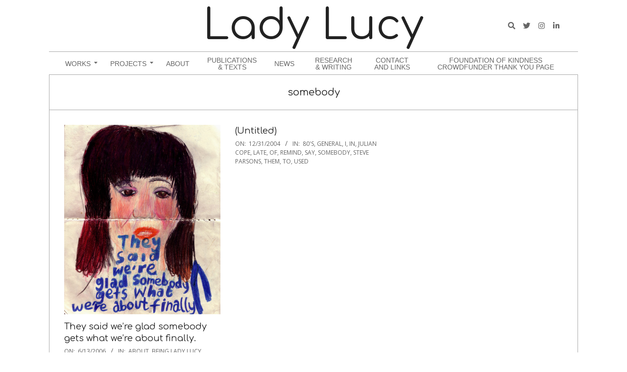

--- FILE ---
content_type: text/html; charset=UTF-8
request_url: https://www.beingll.com/wordpress/category/words/somebody/
body_size: 9809
content:
<!DOCTYPE html>
<html lang="en-US" class="no-js">

<head>
<meta charset="UTF-8" />
<title>somebody &#8211; Lady Lucy</title>
<meta name='robots' content='max-image-preview:large' />
<meta name="viewport" content="width=device-width, initial-scale=1" />
<meta name="generator" content="Dollah 1.12.0" />
<link rel='dns-prefetch' href='//www.beingll.com' />
<link rel='dns-prefetch' href='//fonts.googleapis.com' />
<link rel="alternate" type="application/rss+xml" title="Lady Lucy &raquo; Feed" href="https://www.beingll.com/wordpress/feed/" />
<link rel="alternate" type="application/rss+xml" title="Lady Lucy &raquo; Comments Feed" href="https://www.beingll.com/wordpress/comments/feed/" />
<link rel="alternate" type="application/rss+xml" title="Lady Lucy &raquo; somebody Category Feed" href="https://www.beingll.com/wordpress/category/words/somebody/feed/" />
<link rel="profile" href="http://gmpg.org/xfn/11" />
<link rel="preload" href="https://www.beingll.com/wordpress/wp-content/themes/dollah/hybrid/extend/css/webfonts/fa-solid-900.woff2" as="font" crossorigin="anonymous">
<link rel="preload" href="https://www.beingll.com/wordpress/wp-content/themes/dollah/hybrid/extend/css/webfonts/fa-regular-400.woff2" as="font" crossorigin="anonymous">
<link rel="preload" href="https://www.beingll.com/wordpress/wp-content/themes/dollah/hybrid/extend/css/webfonts/fa-brands-400.woff2" as="font" crossorigin="anonymous">
<style id='wp-img-auto-sizes-contain-inline-css'>
img:is([sizes=auto i],[sizes^="auto," i]){contain-intrinsic-size:3000px 1500px}
/*# sourceURL=wp-img-auto-sizes-contain-inline-css */
</style>
<link rel='stylesheet' id='twb-open-sans-css' href='https://fonts.googleapis.com/css?family=Open+Sans%3A300%2C400%2C500%2C600%2C700%2C800&#038;display=swap&#038;ver=6.9' media='all' />
<link rel='stylesheet' id='twb-global-css' href='https://www.beingll.com/wordpress/wp-content/plugins/wd-instagram-feed/booster/assets/css/global.css?ver=1.0.0' media='all' />
<style id='wp-emoji-styles-inline-css'>

	img.wp-smiley, img.emoji {
		display: inline !important;
		border: none !important;
		box-shadow: none !important;
		height: 1em !important;
		width: 1em !important;
		margin: 0 0.07em !important;
		vertical-align: -0.1em !important;
		background: none !important;
		padding: 0 !important;
	}
/*# sourceURL=wp-emoji-styles-inline-css */
</style>
<style id='wp-block-library-inline-css'>
:root{--wp-block-synced-color:#7a00df;--wp-block-synced-color--rgb:122,0,223;--wp-bound-block-color:var(--wp-block-synced-color);--wp-editor-canvas-background:#ddd;--wp-admin-theme-color:#007cba;--wp-admin-theme-color--rgb:0,124,186;--wp-admin-theme-color-darker-10:#006ba1;--wp-admin-theme-color-darker-10--rgb:0,107,160.5;--wp-admin-theme-color-darker-20:#005a87;--wp-admin-theme-color-darker-20--rgb:0,90,135;--wp-admin-border-width-focus:2px}@media (min-resolution:192dpi){:root{--wp-admin-border-width-focus:1.5px}}.wp-element-button{cursor:pointer}:root .has-very-light-gray-background-color{background-color:#eee}:root .has-very-dark-gray-background-color{background-color:#313131}:root .has-very-light-gray-color{color:#eee}:root .has-very-dark-gray-color{color:#313131}:root .has-vivid-green-cyan-to-vivid-cyan-blue-gradient-background{background:linear-gradient(135deg,#00d084,#0693e3)}:root .has-purple-crush-gradient-background{background:linear-gradient(135deg,#34e2e4,#4721fb 50%,#ab1dfe)}:root .has-hazy-dawn-gradient-background{background:linear-gradient(135deg,#faaca8,#dad0ec)}:root .has-subdued-olive-gradient-background{background:linear-gradient(135deg,#fafae1,#67a671)}:root .has-atomic-cream-gradient-background{background:linear-gradient(135deg,#fdd79a,#004a59)}:root .has-nightshade-gradient-background{background:linear-gradient(135deg,#330968,#31cdcf)}:root .has-midnight-gradient-background{background:linear-gradient(135deg,#020381,#2874fc)}:root{--wp--preset--font-size--normal:16px;--wp--preset--font-size--huge:42px}.has-regular-font-size{font-size:1em}.has-larger-font-size{font-size:2.625em}.has-normal-font-size{font-size:var(--wp--preset--font-size--normal)}.has-huge-font-size{font-size:var(--wp--preset--font-size--huge)}.has-text-align-center{text-align:center}.has-text-align-left{text-align:left}.has-text-align-right{text-align:right}.has-fit-text{white-space:nowrap!important}#end-resizable-editor-section{display:none}.aligncenter{clear:both}.items-justified-left{justify-content:flex-start}.items-justified-center{justify-content:center}.items-justified-right{justify-content:flex-end}.items-justified-space-between{justify-content:space-between}.screen-reader-text{border:0;clip-path:inset(50%);height:1px;margin:-1px;overflow:hidden;padding:0;position:absolute;width:1px;word-wrap:normal!important}.screen-reader-text:focus{background-color:#ddd;clip-path:none;color:#444;display:block;font-size:1em;height:auto;left:5px;line-height:normal;padding:15px 23px 14px;text-decoration:none;top:5px;width:auto;z-index:100000}html :where(.has-border-color){border-style:solid}html :where([style*=border-top-color]){border-top-style:solid}html :where([style*=border-right-color]){border-right-style:solid}html :where([style*=border-bottom-color]){border-bottom-style:solid}html :where([style*=border-left-color]){border-left-style:solid}html :where([style*=border-width]){border-style:solid}html :where([style*=border-top-width]){border-top-style:solid}html :where([style*=border-right-width]){border-right-style:solid}html :where([style*=border-bottom-width]){border-bottom-style:solid}html :where([style*=border-left-width]){border-left-style:solid}html :where(img[class*=wp-image-]){height:auto;max-width:100%}:where(figure){margin:0 0 1em}html :where(.is-position-sticky){--wp-admin--admin-bar--position-offset:var(--wp-admin--admin-bar--height,0px)}@media screen and (max-width:600px){html :where(.is-position-sticky){--wp-admin--admin-bar--position-offset:0px}}

/*# sourceURL=wp-block-library-inline-css */
</style><style id='global-styles-inline-css'>
:root{--wp--preset--aspect-ratio--square: 1;--wp--preset--aspect-ratio--4-3: 4/3;--wp--preset--aspect-ratio--3-4: 3/4;--wp--preset--aspect-ratio--3-2: 3/2;--wp--preset--aspect-ratio--2-3: 2/3;--wp--preset--aspect-ratio--16-9: 16/9;--wp--preset--aspect-ratio--9-16: 9/16;--wp--preset--color--black: #000000;--wp--preset--color--cyan-bluish-gray: #abb8c3;--wp--preset--color--white: #ffffff;--wp--preset--color--pale-pink: #f78da7;--wp--preset--color--vivid-red: #cf2e2e;--wp--preset--color--luminous-vivid-orange: #ff6900;--wp--preset--color--luminous-vivid-amber: #fcb900;--wp--preset--color--light-green-cyan: #7bdcb5;--wp--preset--color--vivid-green-cyan: #00d084;--wp--preset--color--pale-cyan-blue: #8ed1fc;--wp--preset--color--vivid-cyan-blue: #0693e3;--wp--preset--color--vivid-purple: #9b51e0;--wp--preset--color--accent: #b9d6a7;--wp--preset--color--accent-font: #161616;--wp--preset--gradient--vivid-cyan-blue-to-vivid-purple: linear-gradient(135deg,rgb(6,147,227) 0%,rgb(155,81,224) 100%);--wp--preset--gradient--light-green-cyan-to-vivid-green-cyan: linear-gradient(135deg,rgb(122,220,180) 0%,rgb(0,208,130) 100%);--wp--preset--gradient--luminous-vivid-amber-to-luminous-vivid-orange: linear-gradient(135deg,rgb(252,185,0) 0%,rgb(255,105,0) 100%);--wp--preset--gradient--luminous-vivid-orange-to-vivid-red: linear-gradient(135deg,rgb(255,105,0) 0%,rgb(207,46,46) 100%);--wp--preset--gradient--very-light-gray-to-cyan-bluish-gray: linear-gradient(135deg,rgb(238,238,238) 0%,rgb(169,184,195) 100%);--wp--preset--gradient--cool-to-warm-spectrum: linear-gradient(135deg,rgb(74,234,220) 0%,rgb(151,120,209) 20%,rgb(207,42,186) 40%,rgb(238,44,130) 60%,rgb(251,105,98) 80%,rgb(254,248,76) 100%);--wp--preset--gradient--blush-light-purple: linear-gradient(135deg,rgb(255,206,236) 0%,rgb(152,150,240) 100%);--wp--preset--gradient--blush-bordeaux: linear-gradient(135deg,rgb(254,205,165) 0%,rgb(254,45,45) 50%,rgb(107,0,62) 100%);--wp--preset--gradient--luminous-dusk: linear-gradient(135deg,rgb(255,203,112) 0%,rgb(199,81,192) 50%,rgb(65,88,208) 100%);--wp--preset--gradient--pale-ocean: linear-gradient(135deg,rgb(255,245,203) 0%,rgb(182,227,212) 50%,rgb(51,167,181) 100%);--wp--preset--gradient--electric-grass: linear-gradient(135deg,rgb(202,248,128) 0%,rgb(113,206,126) 100%);--wp--preset--gradient--midnight: linear-gradient(135deg,rgb(2,3,129) 0%,rgb(40,116,252) 100%);--wp--preset--font-size--small: 13px;--wp--preset--font-size--medium: 20px;--wp--preset--font-size--large: 36px;--wp--preset--font-size--x-large: 42px;--wp--preset--spacing--20: 0.44rem;--wp--preset--spacing--30: 0.67rem;--wp--preset--spacing--40: 1rem;--wp--preset--spacing--50: 1.5rem;--wp--preset--spacing--60: 2.25rem;--wp--preset--spacing--70: 3.38rem;--wp--preset--spacing--80: 5.06rem;--wp--preset--shadow--natural: 6px 6px 9px rgba(0, 0, 0, 0.2);--wp--preset--shadow--deep: 12px 12px 50px rgba(0, 0, 0, 0.4);--wp--preset--shadow--sharp: 6px 6px 0px rgba(0, 0, 0, 0.2);--wp--preset--shadow--outlined: 6px 6px 0px -3px rgb(255, 255, 255), 6px 6px rgb(0, 0, 0);--wp--preset--shadow--crisp: 6px 6px 0px rgb(0, 0, 0);}:where(.is-layout-flex){gap: 0.5em;}:where(.is-layout-grid){gap: 0.5em;}body .is-layout-flex{display: flex;}.is-layout-flex{flex-wrap: wrap;align-items: center;}.is-layout-flex > :is(*, div){margin: 0;}body .is-layout-grid{display: grid;}.is-layout-grid > :is(*, div){margin: 0;}:where(.wp-block-columns.is-layout-flex){gap: 2em;}:where(.wp-block-columns.is-layout-grid){gap: 2em;}:where(.wp-block-post-template.is-layout-flex){gap: 1.25em;}:where(.wp-block-post-template.is-layout-grid){gap: 1.25em;}.has-black-color{color: var(--wp--preset--color--black) !important;}.has-cyan-bluish-gray-color{color: var(--wp--preset--color--cyan-bluish-gray) !important;}.has-white-color{color: var(--wp--preset--color--white) !important;}.has-pale-pink-color{color: var(--wp--preset--color--pale-pink) !important;}.has-vivid-red-color{color: var(--wp--preset--color--vivid-red) !important;}.has-luminous-vivid-orange-color{color: var(--wp--preset--color--luminous-vivid-orange) !important;}.has-luminous-vivid-amber-color{color: var(--wp--preset--color--luminous-vivid-amber) !important;}.has-light-green-cyan-color{color: var(--wp--preset--color--light-green-cyan) !important;}.has-vivid-green-cyan-color{color: var(--wp--preset--color--vivid-green-cyan) !important;}.has-pale-cyan-blue-color{color: var(--wp--preset--color--pale-cyan-blue) !important;}.has-vivid-cyan-blue-color{color: var(--wp--preset--color--vivid-cyan-blue) !important;}.has-vivid-purple-color{color: var(--wp--preset--color--vivid-purple) !important;}.has-black-background-color{background-color: var(--wp--preset--color--black) !important;}.has-cyan-bluish-gray-background-color{background-color: var(--wp--preset--color--cyan-bluish-gray) !important;}.has-white-background-color{background-color: var(--wp--preset--color--white) !important;}.has-pale-pink-background-color{background-color: var(--wp--preset--color--pale-pink) !important;}.has-vivid-red-background-color{background-color: var(--wp--preset--color--vivid-red) !important;}.has-luminous-vivid-orange-background-color{background-color: var(--wp--preset--color--luminous-vivid-orange) !important;}.has-luminous-vivid-amber-background-color{background-color: var(--wp--preset--color--luminous-vivid-amber) !important;}.has-light-green-cyan-background-color{background-color: var(--wp--preset--color--light-green-cyan) !important;}.has-vivid-green-cyan-background-color{background-color: var(--wp--preset--color--vivid-green-cyan) !important;}.has-pale-cyan-blue-background-color{background-color: var(--wp--preset--color--pale-cyan-blue) !important;}.has-vivid-cyan-blue-background-color{background-color: var(--wp--preset--color--vivid-cyan-blue) !important;}.has-vivid-purple-background-color{background-color: var(--wp--preset--color--vivid-purple) !important;}.has-black-border-color{border-color: var(--wp--preset--color--black) !important;}.has-cyan-bluish-gray-border-color{border-color: var(--wp--preset--color--cyan-bluish-gray) !important;}.has-white-border-color{border-color: var(--wp--preset--color--white) !important;}.has-pale-pink-border-color{border-color: var(--wp--preset--color--pale-pink) !important;}.has-vivid-red-border-color{border-color: var(--wp--preset--color--vivid-red) !important;}.has-luminous-vivid-orange-border-color{border-color: var(--wp--preset--color--luminous-vivid-orange) !important;}.has-luminous-vivid-amber-border-color{border-color: var(--wp--preset--color--luminous-vivid-amber) !important;}.has-light-green-cyan-border-color{border-color: var(--wp--preset--color--light-green-cyan) !important;}.has-vivid-green-cyan-border-color{border-color: var(--wp--preset--color--vivid-green-cyan) !important;}.has-pale-cyan-blue-border-color{border-color: var(--wp--preset--color--pale-cyan-blue) !important;}.has-vivid-cyan-blue-border-color{border-color: var(--wp--preset--color--vivid-cyan-blue) !important;}.has-vivid-purple-border-color{border-color: var(--wp--preset--color--vivid-purple) !important;}.has-vivid-cyan-blue-to-vivid-purple-gradient-background{background: var(--wp--preset--gradient--vivid-cyan-blue-to-vivid-purple) !important;}.has-light-green-cyan-to-vivid-green-cyan-gradient-background{background: var(--wp--preset--gradient--light-green-cyan-to-vivid-green-cyan) !important;}.has-luminous-vivid-amber-to-luminous-vivid-orange-gradient-background{background: var(--wp--preset--gradient--luminous-vivid-amber-to-luminous-vivid-orange) !important;}.has-luminous-vivid-orange-to-vivid-red-gradient-background{background: var(--wp--preset--gradient--luminous-vivid-orange-to-vivid-red) !important;}.has-very-light-gray-to-cyan-bluish-gray-gradient-background{background: var(--wp--preset--gradient--very-light-gray-to-cyan-bluish-gray) !important;}.has-cool-to-warm-spectrum-gradient-background{background: var(--wp--preset--gradient--cool-to-warm-spectrum) !important;}.has-blush-light-purple-gradient-background{background: var(--wp--preset--gradient--blush-light-purple) !important;}.has-blush-bordeaux-gradient-background{background: var(--wp--preset--gradient--blush-bordeaux) !important;}.has-luminous-dusk-gradient-background{background: var(--wp--preset--gradient--luminous-dusk) !important;}.has-pale-ocean-gradient-background{background: var(--wp--preset--gradient--pale-ocean) !important;}.has-electric-grass-gradient-background{background: var(--wp--preset--gradient--electric-grass) !important;}.has-midnight-gradient-background{background: var(--wp--preset--gradient--midnight) !important;}.has-small-font-size{font-size: var(--wp--preset--font-size--small) !important;}.has-medium-font-size{font-size: var(--wp--preset--font-size--medium) !important;}.has-large-font-size{font-size: var(--wp--preset--font-size--large) !important;}.has-x-large-font-size{font-size: var(--wp--preset--font-size--x-large) !important;}
/*# sourceURL=global-styles-inline-css */
</style>

<style id='classic-theme-styles-inline-css'>
/*! This file is auto-generated */
.wp-block-button__link{color:#fff;background-color:#32373c;border-radius:9999px;box-shadow:none;text-decoration:none;padding:calc(.667em + 2px) calc(1.333em + 2px);font-size:1.125em}.wp-block-file__button{background:#32373c;color:#fff;text-decoration:none}
/*# sourceURL=/wp-includes/css/classic-themes.min.css */
</style>
<link rel='stylesheet' id='easy-facebook-likebox-custom-fonts-css' href='https://www.beingll.com/wordpress/wp-content/plugins/easy-facebook-likebox/frontend/assets/css/esf-custom-fonts.css?ver=6.9' media='all' />
<link rel='stylesheet' id='easy-facebook-likebox-popup-styles-css' href='https://www.beingll.com/wordpress/wp-content/plugins/easy-facebook-likebox/facebook/frontend/assets/css/esf-free-popup.css?ver=6.7.2' media='all' />
<link rel='stylesheet' id='easy-facebook-likebox-frontend-css' href='https://www.beingll.com/wordpress/wp-content/plugins/easy-facebook-likebox/facebook/frontend/assets/css/easy-facebook-likebox-frontend.css?ver=6.7.2' media='all' />
<link rel='stylesheet' id='easy-facebook-likebox-customizer-style-css' href='https://www.beingll.com/wordpress/wp-admin/admin-ajax.php?action=easy-facebook-likebox-customizer-style&#038;ver=6.7.2' media='all' />
<link rel='stylesheet' id='wpt-lightbox-responsive-fancybox-css-css' href='https://www.beingll.com/wordpress/wp-content/plugins/fancy-lightbox/css/jquery.fancybox-1.3.7.css?ver=6.9' media='all' />
<link rel='stylesheet' id='dollah-google-fonts-css' href='https://fonts.googleapis.com/css2?family=Comfortaa:ital,wght@0,300;0,400;0,700&#038;family=Open%20Sans:ital,wght@0,300;0,400;0,500;0,600;0,700;0,800;1,400;1,700&#038;display=swap' media='all' />
<link rel='stylesheet' id='font-awesome-css' href='https://www.beingll.com/wordpress/wp-content/themes/dollah/hybrid/extend/css/font-awesome.min.css?ver=5.15.4' media='all' />
<link rel='stylesheet' id='cleaner-gallery-css' href='https://www.beingll.com/wordpress/wp-content/plugins/cleaner-gallery/css/gallery.min.css?ver=20130526' media='all' />
<link rel='stylesheet' id='esf-custom-fonts-css' href='https://www.beingll.com/wordpress/wp-content/plugins/easy-facebook-likebox/frontend/assets/css/esf-custom-fonts.css?ver=6.9' media='all' />
<link rel='stylesheet' id='esf-insta-frontend-css' href='https://www.beingll.com/wordpress/wp-content/plugins/easy-facebook-likebox//instagram/frontend/assets/css/esf-insta-frontend.css?ver=6.9' media='all' />
<link rel='stylesheet' id='esf-insta-customizer-style-css' href='https://www.beingll.com/wordpress/wp-admin/admin-ajax.php?action=esf-insta-customizer-style&#038;ver=6.9' media='all' />
<link rel='stylesheet' id='hybridextend-style-css' href='https://www.beingll.com/wordpress/wp-content/themes/dollah/style.min.css?ver=1.12.0' media='all' />
<link rel='stylesheet' id='dollah-wpblocks-css' href='https://www.beingll.com/wordpress/wp-content/themes/dollah/include/blocks/wpblocks.css?ver=1.12.0' media='all' />
<style id='dollah-wpblocks-inline-css'>
.hgrid,.site-boxed #below-header, .site-boxed #main, .site-boxed #sub-footer {max-width: 1080px;} a,.widget .view-all a:hover {color: #b9d6a7;} a:hover {color: #a6c196;} .accent-typo {background: #b9d6a7;color: #161616;} .invert-typo {color: #ffffff;} .enforce-typo {background: #ffffff;} body.wordpress input[type="submit"], body.wordpress #submit, body.wordpress .button,.wc-block-components-button, .woocommerce #respond input#submit.alt, .woocommerce a.button.alt, .woocommerce button.button.alt, .woocommerce input.button.alt {background: #b9d6a7;color: #161616;} body.wordpress input[type="submit"]:hover, body.wordpress #submit:hover, body.wordpress .button:hover, body.wordpress input[type="submit"]:focus, body.wordpress #submit:focus, body.wordpress .button:focus,.wc-block-components-button:hover, .woocommerce #respond input#submit.alt:hover, .woocommerce a.button.alt:hover, .woocommerce button.button.alt:hover, .woocommerce input.button.alt {background: #a6c196;color: #161616;} h1, h2, h3, h4, h5, h6, .title, .titlefont {font-family: "Comfortaa", sans-serif;text-transform: none;} body {background-color: #ffffff;} #topbar, #main.main {background: #ffffff;} #site-title {text-transform: none;} .site-logo-with-icon #site-title i {font-size: 110px;} .site-logo-mixed-image img {max-width: 200px;} .site-title-line b, .site-title-line em, .site-title-line strong {color: #b9d6a7;} .menu-items > li.current-menu-item:not(.nohighlight), .menu-items > li:hover,.sf-menu ul li:hover > a {background: #b9d6a7;color: #161616;} .entry-footer .entry-byline {color: #b9d6a7;} .more-link,.archive-mosaic .more-link {border-color: #b9d6a7;color: #b9d6a7;} .archive-mosaic .more-link:hover {border-color: #b9d6a7;color: #161616;background: #b9d6a7;} .lSSlideOuter .lSPager.lSpg > li:hover a, .lSSlideOuter .lSPager.lSpg > li.active a {background-color: #b9d6a7;} .frontpage-area.module-bg-accent {background-color: #b9d6a7;} .content-block-style3 .content-block-icon {background: #ffffff;} .content-block-icon i {color: #b9d6a7;} .icon-style-circle, .icon-style-square {border-color: #b9d6a7;} .content-block-style4 .content-block-icon.icon-style-none {color: #b9d6a7;} #infinite-handle span,.lrm-form a.button, .lrm-form button, .lrm-form button[type=submit], .lrm-form #buddypress input[type=submit], .lrm-form input[type=submit] {background: #b9d6a7;color: #161616;} .woocommerce nav.woocommerce-pagination ul li a:focus, .woocommerce nav.woocommerce-pagination ul li a:hover {color: #a6c196;} :root .has-accent-color,.is-style-outline>.wp-block-button__link:not(.has-text-color), .wp-block-button__link.is-style-outline:not(.has-text-color) {color: #b9d6a7;} :root .has-accent-background-color,.wp-block-button__link,.wp-block-button__link:hover,.wp-block-search__button,.wp-block-search__button:hover, .wp-block-file__button,.wp-block-file__button:hover {background: #b9d6a7;} :root .has-accent-font-color,.wp-block-button__link,.wp-block-button__link:hover,.wp-block-search__button,.wp-block-search__button:hover, .wp-block-file__button,.wp-block-file__button:hover {color: #161616;} :root .has-accent-font-background-color {background: #161616;}
/*# sourceURL=dollah-wpblocks-inline-css */
</style>
<script src="https://www.beingll.com/wordpress/wp-includes/js/jquery/jquery.min.js?ver=3.7.1" id="jquery-core-js"></script>
<script src="https://www.beingll.com/wordpress/wp-includes/js/jquery/jquery-migrate.min.js?ver=3.4.1" id="jquery-migrate-js"></script>
<script src="https://www.beingll.com/wordpress/wp-content/plugins/wd-instagram-feed/booster/assets/js/circle-progress.js?ver=1.2.2" id="twb-circle-js"></script>
<script id="twb-global-js-extra">
var twb = {"nonce":"3d0d2d30e9","ajax_url":"https://www.beingll.com/wordpress/wp-admin/admin-ajax.php","plugin_url":"https://www.beingll.com/wordpress/wp-content/plugins/wd-instagram-feed/booster","href":"https://www.beingll.com/wordpress/wp-admin/admin.php?page=twb_instagram-feed"};
var twb = {"nonce":"3d0d2d30e9","ajax_url":"https://www.beingll.com/wordpress/wp-admin/admin-ajax.php","plugin_url":"https://www.beingll.com/wordpress/wp-content/plugins/wd-instagram-feed/booster","href":"https://www.beingll.com/wordpress/wp-admin/admin.php?page=twb_instagram-feed"};
//# sourceURL=twb-global-js-extra
</script>
<script src="https://www.beingll.com/wordpress/wp-content/plugins/wd-instagram-feed/booster/assets/js/global.js?ver=1.0.0" id="twb-global-js"></script>
<script src="https://www.beingll.com/wordpress/wp-content/plugins/easy-facebook-likebox/facebook/frontend/assets/js/esf-free-popup.min.js?ver=6.7.2" id="easy-facebook-likebox-popup-script-js"></script>
<script id="easy-facebook-likebox-public-script-js-extra">
var public_ajax = {"ajax_url":"https://www.beingll.com/wordpress/wp-admin/admin-ajax.php","efbl_is_fb_pro":""};
//# sourceURL=easy-facebook-likebox-public-script-js-extra
</script>
<script src="https://www.beingll.com/wordpress/wp-content/plugins/easy-facebook-likebox/facebook/frontend/assets/js/public.js?ver=6.7.2" id="easy-facebook-likebox-public-script-js"></script>
<script src="https://www.beingll.com/wordpress/wp-content/plugins/fancy-lightbox/js/jquery.fancybox-1.3.7.js?ver=6.9" id="wpt-lightbox-responsive-fancybox-js-js"></script>
<script src="https://www.beingll.com/wordpress/wp-content/themes/dollah/js/modernizr.custom.min.js?ver=2.8.3" id="dollah-modernizr-js"></script>
<script src="https://www.beingll.com/wordpress/wp-content/plugins/easy-facebook-likebox/frontend/assets/js/imagesloaded.pkgd.min.js?ver=6.9" id="imagesloaded.pkgd.min-js"></script>
<script id="esf-insta-public-js-extra">
var esf_insta = {"ajax_url":"https://www.beingll.com/wordpress/wp-admin/admin-ajax.php","version":"free","nonce":"11ade564e8"};
//# sourceURL=esf-insta-public-js-extra
</script>
<script src="https://www.beingll.com/wordpress/wp-content/plugins/easy-facebook-likebox//instagram/frontend/assets/js/esf-insta-public.js?ver=1" id="esf-insta-public-js"></script>
<link rel="https://api.w.org/" href="https://www.beingll.com/wordpress/wp-json/" /><link rel="alternate" title="JSON" type="application/json" href="https://www.beingll.com/wordpress/wp-json/wp/v2/categories/273" /><link rel="EditURI" type="application/rsd+xml" title="RSD" href="https://www.beingll.com/wordpress/xmlrpc.php?rsd" />
<meta name="generator" content="WordPress 6.9" />
<link rel="icon" href="https://www.beingll.com/wordpress/wp-content/uploads/2017/11/cropped-ladylucy_mol_1000_web_3-32x32.jpg" sizes="32x32" />
<link rel="icon" href="https://www.beingll.com/wordpress/wp-content/uploads/2017/11/cropped-ladylucy_mol_1000_web_3-192x192.jpg" sizes="192x192" />
<link rel="apple-touch-icon" href="https://www.beingll.com/wordpress/wp-content/uploads/2017/11/cropped-ladylucy_mol_1000_web_3-180x180.jpg" />
<meta name="msapplication-TileImage" content="https://www.beingll.com/wordpress/wp-content/uploads/2017/11/cropped-ladylucy_mol_1000_web_3-270x270.jpg" />
</head>

<body class="wordpress ltr en en-us parent-theme y2026 m01 d23 h14 friday logged-out plural archive taxonomy taxonomy-category taxonomy-category-somebody category-template-default dollah metaslider-plugin" dir="ltr" itemscope="itemscope" itemtype="https://schema.org/Blog">

	
	<a href="#main" class="screen-reader-text">Skip to content</a>

	
	<div id="page-wrapper" class=" hgrid site-boxed page-wrapper sitewrap-full-width sidebars0 dollah-cf7-style dollah-mapp-style dollah-jetpack-style">

		
		<header id="header" class="site-header header-layout-primary-search header-layout-secondary-bottom tablemenu" role="banner" itemscope="itemscope" itemtype="https://schema.org/WPHeader">

			
			<div id="header-primary" class=" header-part header-primary-search">
				<div class="hgrid">
					<div class="table hgrid-span-12">
							<div id="branding" class="site-branding branding table-cell-mid">
		<div id="site-logo" class="site-logo-text">
			<div id="site-logo-text" class=" site-logo-text-huge"><div id="site-title" class="site-title" itemprop="headline"><a href="https://www.beingll.com/wordpress" rel="home"><span class="blogname">Lady Lucy</span></a></div></div><!--logotext-->		</div>
	</div><!-- #branding -->
	<div id="header-aside" class=" header-aside table-cell-mid  header-aside-search"><div class="searchbody"><form method="get" class="searchform" action="https://www.beingll.com/wordpress/" ><label class="screen-reader-text">Search</label><i class="fas fa-search"></i><input type="text" class="searchtext" name="s" placeholder="Type Search Term &hellip;" value="" /><input type="submit" class="submit" name="submit" value="Search" /><span class="js-search-placeholder"></span></form></div><!-- /searchbody --><div class="social-icons-widget social-icons-small"><a href="http://twitter.com/ydalycul" class=" social-icons-icon  fa-twitter-block" target="_blank"><i class="fa-twitter fab"></i></a><a href="https://www.instagram.com/ladylucyart" class=" social-icons-icon  fa-instagram-block" target="_blank"><i class="fa-instagram fab"></i></a><a href="http://www.linkedin.com/in/ladylucy" class=" social-icons-icon  fa-linkedin-block" target="_blank"><i class="fa-linkedin-in fab"></i></a></div></div>					</div>
				</div>
			</div>

					<div id="header-supplementary" class=" header-part header-supplementary-bottom header-supplementary-center">
			<div class="hgrid">
				<div class="hgrid-span-12">
					<div class="menu-nav-box">	<div class="screen-reader-text">Navigation Menu</div>
	<nav id="menu-secondary" class="menu menu-secondary nav-menu mobilemenu-inline mobilesubmenu-click" role="navigation" itemscope="itemscope" itemtype="https://schema.org/SiteNavigationElement">
		<a class="menu-toggle" href="#"><span class="menu-toggle-text">Menu</span><i class="fas fa-bars"></i></a>

		<ul id="menu-secondary-items" class="menu-items sf-menu menu menu-highlight"><li id="menu-item-3726" class="menu-item menu-item-type-taxonomy menu-item-object-category menu-item-has-children menu-item-3726"><a href="https://www.beingll.com/wordpress/category/works/"><span class="menu-title">Works</span></a>
<ul class="sub-menu">
	<li id="menu-item-3353" class="menu-item menu-item-type-taxonomy menu-item-object-category menu-item-3353"><a href="https://www.beingll.com/wordpress/category/drawing/"><span class="menu-title">Drawing</span></a></li>
	<li id="menu-item-3513" class="menu-item menu-item-type-taxonomy menu-item-object-category menu-item-3513"><a href="https://www.beingll.com/wordpress/category/painting/"><span class="menu-title">Painting</span></a></li>
	<li id="menu-item-3516" class="menu-item menu-item-type-taxonomy menu-item-object-category menu-item-3516"><a href="https://www.beingll.com/wordpress/category/portraits/"><span class="menu-title">Portraits</span></a></li>
	<li id="menu-item-3386" class="menu-item menu-item-type-taxonomy menu-item-object-category menu-item-3386"><a href="https://www.beingll.com/wordpress/category/collage/"><span class="menu-title">Collage</span></a></li>
	<li id="menu-item-3746" class="menu-item menu-item-type-taxonomy menu-item-object-category menu-item-3746"><a href="https://www.beingll.com/wordpress/category/installation/"><span class="menu-title">Installation</span></a></li>
</ul>
</li>
<li id="menu-item-3851" class="menu-item menu-item-type-taxonomy menu-item-object-category menu-item-has-children menu-item-3851"><a href="https://www.beingll.com/wordpress/category/words/projects/"><span class="menu-title">Projects</span></a>
<ul class="sub-menu">
	<li id="menu-item-3494" class="menu-item menu-item-type-taxonomy menu-item-object-category menu-item-3494"><a href="https://www.beingll.com/wordpress/category/residencies/"><span class="menu-title">Residencies</span></a></li>
	<li id="menu-item-3371" class="menu-item menu-item-type-taxonomy menu-item-object-category menu-item-3371"><a href="https://www.beingll.com/wordpress/category/movingimage/"><span class="menu-title">Moving Image</span></a></li>
	<li id="menu-item-2553" class="menu-item menu-item-type-taxonomy menu-item-object-category menu-item-2553"><a href="https://www.beingll.com/wordpress/category/commissions/"><span class="menu-title">Commissions</span></a></li>
	<li id="menu-item-3511" class="menu-item menu-item-type-taxonomy menu-item-object-post_tag menu-item-3511"><a href="https://www.beingll.com/wordpress/tag/drawing-exchange/"><span class="menu-title">drawing exchange</span></a></li>
	<li id="menu-item-3735" class="menu-item menu-item-type-taxonomy menu-item-object-category menu-item-3735"><a href="https://www.beingll.com/wordpress/category/herbert-butler-neighbourly-portraits/"><span class="menu-title">Herbert Butler Neighbourly Portraits</span></a></li>
</ul>
</li>
<li id="menu-item-1683" class="menu-item menu-item-type-post_type menu-item-object-page menu-item-1683"><a href="https://www.beingll.com/wordpress/cv-and-bio/"><span class="menu-title">About</span></a></li>
<li id="menu-item-1857" class="menu-item menu-item-type-taxonomy menu-item-object-category menu-item-1857"><a href="https://www.beingll.com/wordpress/category/publication/"><span class="menu-title">Publications &amp; Texts</span></a></li>
<li id="menu-item-1858" class="menu-item menu-item-type-taxonomy menu-item-object-category menu-item-1858"><a href="https://www.beingll.com/wordpress/category/news/"><span class="menu-title">News</span></a></li>
<li id="menu-item-3506" class="menu-item menu-item-type-post_type menu-item-object-page menu-item-3506"><a href="https://www.beingll.com/wordpress/research-writing/"><span class="menu-title">Research &#038; Writing</span></a></li>
<li id="menu-item-1684" class="menu-item menu-item-type-post_type menu-item-object-page menu-item-1684"><a href="https://www.beingll.com/wordpress/contact/"><span class="menu-title">Contact and links</span></a></li>
<li id="menu-item-3855" class="menu-item menu-item-type-post_type menu-item-object-page menu-item-3855"><a href="https://www.beingll.com/wordpress/royal-marsden-critical-care-unit-staff-team-portrait/"><span class="menu-title">Foundation of Kindness  Crowdfunder Thank you Page</span></a></li>
</ul>
	</nav><!-- #menu-secondary -->
	</div>				</div>
			</div>
		</div>
		
		</header><!-- #header -->

		
		<div id="main" class=" main">
			

		<div id="loop-meta" class=" loop-meta-wrap pageheader-bg-default">
			<div class="hgrid">

				<div class=" loop-meta archive-header  hgrid-span-12" itemscope="itemscope" itemtype="https://schema.org/WebPageElement">

					
					<h1 class=" loop-title entry-title archive-title" itemprop="headline">somebody</h1>

					
				</div><!-- .loop-meta -->

			</div>
		</div>

	
<div class="hgrid main-content-grid">

	
	<main id="content" class="content  hgrid-span-12 no-sidebar layout-full-width " role="main">

		
			<div id="content-wrap">

				<div id="archive-wrap" class="archive-wrap">
<article id="post-406" class="entry author-site-admin post-406 post type-post status-publish format-standard has-post-thumbnail category-about category-beingladylucy category-drawing category-rosie category-said category-somebody category-they category-were category-what tag-beingladylucy tag-drawing tag-ladylucy  archive-block archive-block3 hcolumn-1-3" itemscope="itemscope" itemtype="https://schema.org/BlogPosting" itemprop="blogPost">

	<div class="entry-grid hgrid">

		<div itemprop="image" itemscope itemtype="https://schema.org/ImageObject" class="entry-featured-img-wrap"><meta itemprop="url" content="https://www.beingll.com/wordpress/wp-content/uploads/2006/06/they_said_were_glad_somebod.jpeg"><meta itemprop="width" content="400"><meta itemprop="height" content="485"><a href="https://www.beingll.com/wordpress/they-said-were-glad-somebody-gets-what-were-about-finally/" class="entry-featured-img-link"><img width="400" height="485" src="https://www.beingll.com/wordpress/wp-content/uploads/2006/06/they_said_were_glad_somebod.jpeg" class="attachment-full  entry-content-featured-img entry-grid-featured-img wp-post-image" alt="" itemscope="" decoding="async" fetchpriority="high" srcset="https://www.beingll.com/wordpress/wp-content/uploads/2006/06/they_said_were_glad_somebod.jpeg 400w, https://www.beingll.com/wordpress/wp-content/uploads/2006/06/they_said_were_glad_somebod-247x300.jpeg 247w, https://www.beingll.com/wordpress/wp-content/uploads/2006/06/they_said_were_glad_somebod-210x254.jpeg 210w" sizes="(max-width: 400px) 100vw, 400px" itemprop="image" /></a></div>
		<div class="entry-grid-content">

			<header class="entry-header">
				<h2 class="entry-title" itemprop="headline"><a href="https://www.beingll.com/wordpress/they-said-were-glad-somebody-gets-what-were-about-finally/" rel="bookmark" itemprop="url">They said we&#8217;re glad somebody gets what we&#8217;re about finally.</a></h2>			</header><!-- .entry-header -->

			
			<div class="screen-reader-text" itemprop="datePublished" itemtype="https://schema.org/Date">2006-06-13</div>
			<div class="entry-byline"> <div class="entry-byline-block entry-byline-date"> <span class="entry-byline-label">On:</span> <time class="entry-published updated" datetime="2006-06-13T12:40:58+01:00" itemprop="datePublished" title="Tuesday, June 13, 2006, 12:40 pm">6/13/2006</time> </div> <div class="entry-byline-block entry-byline-cats"> <span class="entry-byline-label">In:</span> <a href="https://www.beingll.com/wordpress/category/words/a_words/about/" rel="category tag">about</a>, <a href="https://www.beingll.com/wordpress/category/beingladylucy/" rel="category tag">Being Lady Lucy</a>, <a href="https://www.beingll.com/wordpress/category/drawing/" rel="category tag">Drawing</a>, <a href="https://www.beingll.com/wordpress/category/rosie/" rel="category tag">rosie</a>, <a href="https://www.beingll.com/wordpress/category/words/said/" rel="category tag">said</a>, <a href="https://www.beingll.com/wordpress/category/words/somebody/" rel="category tag">somebody</a>, <a href="https://www.beingll.com/wordpress/category/words/they/" rel="category tag">they</a>, <a href="https://www.beingll.com/wordpress/category/words/were/" rel="category tag">were</a>, <a href="https://www.beingll.com/wordpress/category/words/what/" rel="category tag">what</a> </div></div><!-- .entry-byline -->
			
		</div><!-- .entry-grid-content -->

	</div><!-- .entry-grid -->

</article><!-- .entry -->
<article id="post-62" class="entry author-site-admin has-excerpt post-62 post type-post status-publish format-standard category-80s category-general category-i category-in category-julian-cope category-late category-of category-remind category-say category-somebody category-steve-parsons category-them category-to category-used  archive-block archive-block3 hcolumn-1-3" itemscope="itemscope" itemtype="https://schema.org/BlogPosting" itemprop="blogPost">

	<div class="entry-grid hgrid">

		<div class="entry-featured-img-wrap"><a href="https://www.beingll.com/wordpress/" class="entry-featured-img-link"></a></div>
		<div class="entry-grid-content">

			<header class="entry-header">
				<h2 class="entry-title" itemprop="headline"><a href="https://www.beingll.com/wordpress/" rel="bookmark" itemprop="url">(Untitled)</a></h2>			</header><!-- .entry-header -->

			
			<div class="screen-reader-text" itemprop="datePublished" itemtype="https://schema.org/Date">2004-12-31</div>
			<div class="entry-byline"> <div class="entry-byline-block entry-byline-date"> <span class="entry-byline-label">On:</span> <time class="entry-published updated" datetime="2004-12-31T14:37:40+01:00" itemprop="datePublished" title="Friday, December 31, 2004, 2:37 pm">12/31/2004</time> </div> <div class="entry-byline-block entry-byline-cats"> <span class="entry-byline-label">In:</span> <a href="https://www.beingll.com/wordpress/category/words/80s/" rel="category tag">80's</a>, <a href="https://www.beingll.com/wordpress/category/general/" rel="category tag">General</a>, <a href="https://www.beingll.com/wordpress/category/words/i/" rel="category tag">i</a>, <a href="https://www.beingll.com/wordpress/category/words/in/" rel="category tag">in</a>, <a href="https://www.beingll.com/wordpress/category/words/julian-cope/" rel="category tag">julian cope</a>, <a href="https://www.beingll.com/wordpress/category/words/late/" rel="category tag">late</a>, <a href="https://www.beingll.com/wordpress/category/words/of/" rel="category tag">of</a>, <a href="https://www.beingll.com/wordpress/category/words/remind/" rel="category tag">remind</a>, <a href="https://www.beingll.com/wordpress/category/words/say/" rel="category tag">say</a>, <a href="https://www.beingll.com/wordpress/category/words/somebody/" rel="category tag">somebody</a>, <a href="https://www.beingll.com/wordpress/category/steve-parsons/" rel="category tag">steve parsons</a>, <a href="https://www.beingll.com/wordpress/category/words/them/" rel="category tag">them</a>, <a href="https://www.beingll.com/wordpress/category/words/to/" rel="category tag">to</a>, <a href="https://www.beingll.com/wordpress/category/words/used/" rel="category tag">used</a> </div></div><!-- .entry-byline -->
			
		</div><!-- .entry-grid-content -->

	</div><!-- .entry-grid -->

</article><!-- .entry --></div>
			</div><!-- #content-wrap -->

			<div class="clearfix"></div>
	</main><!-- #content -->

	
	
</div><!-- .hgrid -->

		</div><!-- #main -->

		
		
			<div id="post-footer" class="post-footer  hgrid-stretch footer-highlight-typo linkstyle">
		<div class="hgrid">
			<div class="hgrid-span-12">
				<p class="credit small">
					 Designed using <a class="theme-link" href="https://wphoot.com/themes/dollah/" title="Dollah WordPress Theme">Dollah</a>. Powered by <a class="wp-link" href="https://wordpress.org">WordPress</a>.				</p><!-- .credit -->
			</div>
		</div>
	</div>

	</div><!-- #page-wrapper -->

	<script type="speculationrules">
{"prefetch":[{"source":"document","where":{"and":[{"href_matches":"/wordpress/*"},{"not":{"href_matches":["/wordpress/wp-*.php","/wordpress/wp-admin/*","/wordpress/wp-content/uploads/*","/wordpress/wp-content/*","/wordpress/wp-content/plugins/*","/wordpress/wp-content/themes/dollah/*","/wordpress/*\\?(.+)"]}},{"not":{"selector_matches":"a[rel~=\"nofollow\"]"}},{"not":{"selector_matches":".no-prefetch, .no-prefetch a"}}]},"eagerness":"conservative"}]}
</script>
		<script type="text/javascript">
			jQuery("a[href$='.jpg'], a[href$='.png'], a[href$='.jpeg'], a[href$='.gif']").fancybox();
		</script>
	<script src="https://www.beingll.com/wordpress/wp-includes/js/hoverIntent.min.js?ver=1.10.2" id="hoverIntent-js"></script>
<script src="https://www.beingll.com/wordpress/wp-content/themes/dollah/js/jquery.superfish.min.js?ver=1.7.5" id="jquery-superfish-js"></script>
<script src="https://www.beingll.com/wordpress/wp-content/themes/dollah/js/jquery.fitvids.min.js?ver=1.1" id="jquery-fitvids-js"></script>
<script src="https://www.beingll.com/wordpress/wp-content/themes/dollah/js/jquery.parallax.min.js?ver=1.4.2" id="jquery-parallax-js"></script>
<script src="https://www.beingll.com/wordpress/wp-content/themes/dollah/js/hoot.theme.min.js?ver=1.12.0" id="dollah-js"></script>
<script id="wp-emoji-settings" type="application/json">
{"baseUrl":"https://s.w.org/images/core/emoji/17.0.2/72x72/","ext":".png","svgUrl":"https://s.w.org/images/core/emoji/17.0.2/svg/","svgExt":".svg","source":{"concatemoji":"https://www.beingll.com/wordpress/wp-includes/js/wp-emoji-release.min.js?ver=6.9"}}
</script>
<script type="module">
/*! This file is auto-generated */
const a=JSON.parse(document.getElementById("wp-emoji-settings").textContent),o=(window._wpemojiSettings=a,"wpEmojiSettingsSupports"),s=["flag","emoji"];function i(e){try{var t={supportTests:e,timestamp:(new Date).valueOf()};sessionStorage.setItem(o,JSON.stringify(t))}catch(e){}}function c(e,t,n){e.clearRect(0,0,e.canvas.width,e.canvas.height),e.fillText(t,0,0);t=new Uint32Array(e.getImageData(0,0,e.canvas.width,e.canvas.height).data);e.clearRect(0,0,e.canvas.width,e.canvas.height),e.fillText(n,0,0);const a=new Uint32Array(e.getImageData(0,0,e.canvas.width,e.canvas.height).data);return t.every((e,t)=>e===a[t])}function p(e,t){e.clearRect(0,0,e.canvas.width,e.canvas.height),e.fillText(t,0,0);var n=e.getImageData(16,16,1,1);for(let e=0;e<n.data.length;e++)if(0!==n.data[e])return!1;return!0}function u(e,t,n,a){switch(t){case"flag":return n(e,"\ud83c\udff3\ufe0f\u200d\u26a7\ufe0f","\ud83c\udff3\ufe0f\u200b\u26a7\ufe0f")?!1:!n(e,"\ud83c\udde8\ud83c\uddf6","\ud83c\udde8\u200b\ud83c\uddf6")&&!n(e,"\ud83c\udff4\udb40\udc67\udb40\udc62\udb40\udc65\udb40\udc6e\udb40\udc67\udb40\udc7f","\ud83c\udff4\u200b\udb40\udc67\u200b\udb40\udc62\u200b\udb40\udc65\u200b\udb40\udc6e\u200b\udb40\udc67\u200b\udb40\udc7f");case"emoji":return!a(e,"\ud83e\u1fac8")}return!1}function f(e,t,n,a){let r;const o=(r="undefined"!=typeof WorkerGlobalScope&&self instanceof WorkerGlobalScope?new OffscreenCanvas(300,150):document.createElement("canvas")).getContext("2d",{willReadFrequently:!0}),s=(o.textBaseline="top",o.font="600 32px Arial",{});return e.forEach(e=>{s[e]=t(o,e,n,a)}),s}function r(e){var t=document.createElement("script");t.src=e,t.defer=!0,document.head.appendChild(t)}a.supports={everything:!0,everythingExceptFlag:!0},new Promise(t=>{let n=function(){try{var e=JSON.parse(sessionStorage.getItem(o));if("object"==typeof e&&"number"==typeof e.timestamp&&(new Date).valueOf()<e.timestamp+604800&&"object"==typeof e.supportTests)return e.supportTests}catch(e){}return null}();if(!n){if("undefined"!=typeof Worker&&"undefined"!=typeof OffscreenCanvas&&"undefined"!=typeof URL&&URL.createObjectURL&&"undefined"!=typeof Blob)try{var e="postMessage("+f.toString()+"("+[JSON.stringify(s),u.toString(),c.toString(),p.toString()].join(",")+"));",a=new Blob([e],{type:"text/javascript"});const r=new Worker(URL.createObjectURL(a),{name:"wpTestEmojiSupports"});return void(r.onmessage=e=>{i(n=e.data),r.terminate(),t(n)})}catch(e){}i(n=f(s,u,c,p))}t(n)}).then(e=>{for(const n in e)a.supports[n]=e[n],a.supports.everything=a.supports.everything&&a.supports[n],"flag"!==n&&(a.supports.everythingExceptFlag=a.supports.everythingExceptFlag&&a.supports[n]);var t;a.supports.everythingExceptFlag=a.supports.everythingExceptFlag&&!a.supports.flag,a.supports.everything||((t=a.source||{}).concatemoji?r(t.concatemoji):t.wpemoji&&t.twemoji&&(r(t.twemoji),r(t.wpemoji)))});
//# sourceURL=https://www.beingll.com/wordpress/wp-includes/js/wp-emoji-loader.min.js
</script>

</body>
</html>